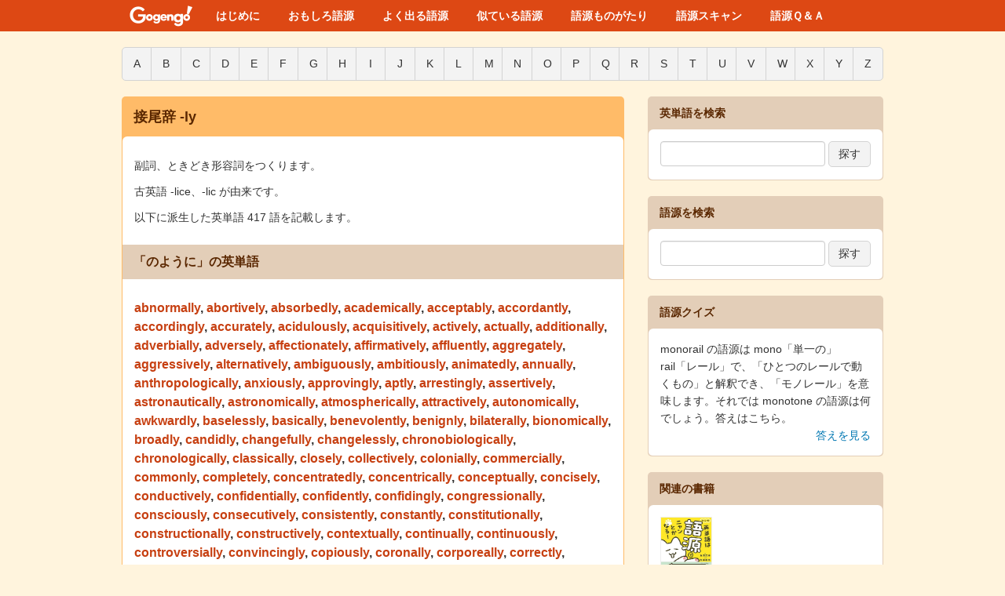

--- FILE ---
content_type: text/html; charset=utf-8
request_url: https://gogengo.me/roots/342
body_size: 8127
content:
<!DOCTYPE html>
<html lang='ja'>
<head>
<meta charset='utf-8'>
<meta content='width=device-width, initial-scale=1.0' name='viewport'>
<title>接尾辞 -ly - Gogengo! - 英単語は語源でたのしく</title>
<meta content='-ly,意味,語源,のように,のような' name='keywords'>
<meta content='副詞、ときどき形容詞をつくります。

古英語 -lice、-lic が由来です。' name='description'>
<meta name="csrf-param" content="authenticity_token" />
<meta name="csrf-token" content="kPej9HXnqyniyxTeSV0511puZaAhr0PWxb5TzirH6RUUjOkYsKU8zaocfIO4UJHby8atH4j4B_UBXqjHIxdXhA" />
<script src="/assets/application-7e18716c4bf76f30fa001ef64f91ca4ebb0c4b7660abca2da66e3d635e6bd648.js" type="text/javascript"></script>
<link rel="stylesheet" href="/assets/application-10d43eb14119718e3375e46452e3b7cdcfe820d903c3f37e1135330f5f68ac04.css" media="all" />
<link rel="icon" type="image/x-icon" href="/assets/favicon-dbcc0c0781edefa6fd9fa0af9e6f8ec4fe09b0b9f7871e9acc159448740e8a59.ico" />
<script async src="https://www.googletagmanager.com/gtag/js?id=G-B800K809C3"></script>
<script> window.dataLayer = window.dataLayer || []; function gtag(){dataLayer.push(arguments);} gtag('js', new Date()); gtag('config', 'G-B800K809C3'); </script>


</head>
<body>
<header id='header'>
<nav class='headerNavigation'>
<div class='headerNavigation-container'>
<div class='headerNavigation-serviceLogo'>
<a href='/'>
<img alt="logo" src="/assets/menu_logo@2x-56c18016c12bd395a84aa7bd6d82812c00250daee6ccdc3a91fb4874718acffa.png" width="80" height="28" />
</a>
</div>
<ul class='headerNavigation-menus'>
<li><a href="/about">はじめに</a></li>
<li><a href="/roots/fun">おもしろ語源</a></li>
<li><a href="/roots/frequences/prefix">よく出る語源</a></li>
<li><a href="/roots/similarities/living_things">似ている語源</a></li>
<li><a href="/stories/fun">語源ものがたり</a></li>
<li><a href="/words/text_scan">語源スキャン</a></li>
<li><a href="/q_and_a">語源Ｑ＆Ａ</a></li>
</ul>
</div>
</nav>
</header>

<div class='container'>
<div class='content'>
<div class='row'>
<div class='alonebar'>
<div class='alphabets'>
<div class='btn-group btn-group-alphabet'>
<a class="button button-alphabet" href="/words/head?head=A">A</a>
<a class="button button-alphabet" href="/words/head?head=B">B</a>
<a class="button button-alphabet" href="/words/head?head=C">C</a>
<a class="button button-alphabet" href="/words/head?head=D">D</a>
<a class="button button-alphabet" href="/words/head?head=E">E</a>
<a class="button button-alphabet" href="/words/head?head=F">F</a>
<a class="button button-alphabet" href="/words/head?head=G">G</a>
<a class="button button-alphabet" href="/words/head?head=H">H</a>
<a class="button button-alphabet" href="/words/head?head=I">I</a>
<a class="button button-alphabet" href="/words/head?head=J">J</a>
<a class="button button-alphabet" href="/words/head?head=K">K</a>
<a class="button button-alphabet" href="/words/head?head=L">L</a>
<a class="button button-alphabet" href="/words/head?head=M">M</a>
<a class="button button-alphabet" href="/words/head?head=N">N</a>
<a class="button button-alphabet" href="/words/head?head=O">O</a>
<a class="button button-alphabet" href="/words/head?head=P">P</a>
<a class="button button-alphabet" href="/words/head?head=Q">Q</a>
<a class="button button-alphabet" href="/words/head?head=R">R</a>
<a class="button button-alphabet" href="/words/head?head=S">S</a>
<a class="button button-alphabet" href="/words/head?head=T">T</a>
<a class="button button-alphabet" href="/words/head?head=U">U</a>
<a class="button button-alphabet" href="/words/head?head=V">V</a>
<a class="button button-alphabet" href="/words/head?head=W">W</a>
<a class="button button-alphabet" href="/words/head?head=X">X</a>
<a class="button button-alphabet" href="/words/head?head=Y">Y</a>
<a class="button button-alphabet" href="/words/head?head=Z">Z</a>
</div>

</div>
</div>
</div>
<div class='row'>
<div class='mainbar'>
<div class='main'>
<div class='header'>
<h3>接尾辞 -ly</h3>
</div>
<div class='body'>
<div class='inner'>
<div class='content'>
<p>副詞、ときどき形容詞をつくります。</p>

<p>古英語 -lice、-lic が由来です。</p>以下に派生した英単語 417 語を記載します。
</div>
<h4 class='section'>
「のように」の英単語
</h4>
<div class='content'>
<span class='word'>
<span class='word-spelling'>
<a href="/words/1446">abnormally</a>,
</span>
</span>
<span class='word'>
<span class='word-spelling'>
<a href="/words/1455">abortively</a>,
</span>
</span>
<span class='word'>
<span class='word-spelling'>
<a href="/words/4811">absorbedly</a>,
</span>
</span>
<span class='word'>
<span class='word-spelling'>
<a href="/words/3620">academically</a>,
</span>
</span>
<span class='word'>
<span class='word-spelling'>
<a href="/words/2914">acceptably</a>,
</span>
</span>
<span class='word'>
<span class='word-spelling'>
<a href="/words/4817">accordantly</a>,
</span>
</span>
<span class='word'>
<span class='word-spelling'>
<a href="/words/3516">accordingly</a>,
</span>
</span>
<span class='word'>
<span class='word-spelling'>
<a href="/words/4072">accurately</a>,
</span>
</span>
<span class='word'>
<span class='word-spelling'>
<a href="/words/4525">acidulously</a>,
</span>
</span>
<span class='word'>
<span class='word-spelling'>
<a href="/words/3493">acquisitively</a>,
</span>
</span>
<span class='word'>
<span class='word-spelling'>
<a href="/words/2835">actively</a>,
</span>
</span>
<span class='word'>
<span class='word-spelling'>
<a href="/words/1570">actually</a>,
</span>
</span>
<span class='word'>
<span class='word-spelling'>
<a href="/words/3790">additionally</a>,
</span>
</span>
<span class='word'>
<span class='word-spelling'>
<a href="/words/5001">adverbially</a>,
</span>
</span>
<span class='word'>
<span class='word-spelling'>
<a href="/words/4642">adversely</a>,
</span>
</span>
<span class='word'>
<span class='word-spelling'>
<a href="/words/1869">affectionately</a>,
</span>
</span>
<span class='word'>
<span class='word-spelling'>
<a href="/words/4887">affirmatively</a>,
</span>
</span>
<span class='word'>
<span class='word-spelling'>
<a href="/words/1627">affluently</a>,
</span>
</span>
<span class='word'>
<span class='word-spelling'>
<a href="/words/4889">aggregately</a>,
</span>
</span>
<span class='word'>
<span class='word-spelling'>
<a href="/words/4285">aggressively</a>,
</span>
</span>
<span class='word'>
<span class='word-spelling'>
<a href="/words/3841">alternatively</a>,
</span>
</span>
<span class='word'>
<span class='word-spelling'>
<a href="/words/5455">ambiguously</a>,
</span>
</span>
<span class='word'>
<span class='word-spelling'>
<a href="/words/5457">ambitiously</a>,
</span>
</span>
<span class='word'>
<span class='word-spelling'>
<a href="/words/4522">animatedly</a>,
</span>
</span>
<span class='word'>
<span class='word-spelling'>
<a href="/words/4496">annually</a>,
</span>
</span>
<span class='word'>
<span class='word-spelling'>
<a href="/words/4085">anthropologically</a>,
</span>
</span>
<span class='word'>
<span class='word-spelling'>
<a href="/words/3276">anxiously</a>,
</span>
</span>
<span class='word'>
<span class='word-spelling'>
<a href="/words/3674">approvingly</a>,
</span>
</span>
<span class='word'>
<span class='word-spelling'>
<a href="/words/4992">aptly</a>,
</span>
</span>
<span class='word'>
<span class='word-spelling'>
<a href="/words/5287">arrestingly</a>,
</span>
</span>
<span class='word'>
<span class='word-spelling'>
<a href="/words/3233">assertively</a>,
</span>
</span>
<span class='word'>
<span class='word-spelling'>
<a href="/words/4544">astronautically</a>,
</span>
</span>
<span class='word'>
<span class='word-spelling'>
<a href="/words/4547">astronomically</a>,
</span>
</span>
<span class='word'>
<span class='word-spelling'>
<a href="/words/2932">atmospherically</a>,
</span>
</span>
<span class='word'>
<span class='word-spelling'>
<a href="/words/2364">attractively</a>,
</span>
</span>
<span class='word'>
<span class='word-spelling'>
<a href="/words/3016">autonomically</a>,
</span>
</span>
<span class='word'>
<span class='word-spelling'>
<a href="/words/4447">awkwardly</a>,
</span>
</span>
<span class='word'>
<span class='word-spelling'>
<a href="/words/4495">baselessly</a>,
</span>
</span>
<span class='word'>
<span class='word-spelling'>
<a href="/words/3029">basically</a>,
</span>
</span>
<span class='word'>
<span class='word-spelling'>
<a href="/words/3800">benevolently</a>,
</span>
</span>
<span class='word'>
<span class='word-spelling'>
<a href="/words/5023">benignly</a>,
</span>
</span>
<span class='word'>
<span class='word-spelling'>
<a href="/words/4248">bilaterally</a>,
</span>
</span>
<span class='word'>
<span class='word-spelling'>
<a href="/words/3021">bionomically</a>,
</span>
</span>
<span class='word'>
<span class='word-spelling'>
<a href="/words/3312">broadly</a>,
</span>
</span>
<span class='word'>
<span class='word-spelling'>
<a href="/words/5306">candidly</a>,
</span>
</span>
<span class='word'>
<span class='word-spelling'>
<a href="/words/5012">changefully</a>,
</span>
</span>
<span class='word'>
<span class='word-spelling'>
<a href="/words/5246">changelessly</a>,
</span>
</span>
<span class='word'>
<span class='word-spelling'>
<a href="/words/2646">chronobiologically</a>,
</span>
</span>
<span class='word'>
<span class='word-spelling'>
<a href="/words/2649">chronologically</a>,
</span>
</span>
<span class='word'>
<span class='word-spelling'>
<a href="/words/3553">classically</a>,
</span>
</span>
<span class='word'>
<span class='word-spelling'>
<a href="/words/2290">closely</a>,
</span>
</span>
<span class='word'>
<span class='word-spelling'>
<a href="/words/4141">collectively</a>,
</span>
</span>
<span class='word'>
<span class='word-spelling'>
<a href="/words/2604">colonially</a>,
</span>
</span>
<span class='word'>
<span class='word-spelling'>
<a href="/words/3685">commercially</a>,
</span>
</span>
<span class='word'>
<span class='word-spelling'>
<a href="/words/3466">commonly</a>,
</span>
</span>
<span class='word'>
<span class='word-spelling'>
<a href="/words/5050">completely</a>,
</span>
</span>
<span class='word'>
<span class='word-spelling'>
<a href="/words/4724">concentratedly</a>,
</span>
</span>
<span class='word'>
<span class='word-spelling'>
<a href="/words/4727">concentrically</a>,
</span>
</span>
<span class='word'>
<span class='word-spelling'>
<a href="/words/5394">conceptually</a>,
</span>
</span>
<span class='word'>
<span class='word-spelling'>
<a href="/words/5390">concisely</a>,
</span>
</span>
<span class='word'>
<span class='word-spelling'>
<a href="/words/4584">conductively</a>,
</span>
</span>
<span class='word'>
<span class='word-spelling'>
<a href="/words/5379">confidentially</a>,
</span>
</span>
<span class='word'>
<span class='word-spelling'>
<a href="/words/4000">confidently</a>,
</span>
</span>
<span class='word'>
<span class='word-spelling'>
<a href="/words/4016">confidingly</a>,
</span>
</span>
<span class='word'>
<span class='word-spelling'>
<a href="/words/4392">congressionally</a>,
</span>
</span>
<span class='word'>
<span class='word-spelling'>
<a href="/words/1002">consciously</a>,
</span>
</span>
<span class='word'>
<span class='word-spelling'>
<a href="/words/3731">consecutively</a>,
</span>
</span>
<span class='word'>
<span class='word-spelling'>
<a href="/words/2382">consistently</a>,
</span>
</span>
<span class='word'>
<span class='word-spelling'>
<a href="/words/3807">constantly</a>,
</span>
</span>
<span class='word'>
<span class='word-spelling'>
<a href="/words/1392">constitutionally</a>,
</span>
</span>
<span class='word'>
<span class='word-spelling'>
<a href="/words/4856">constructionally</a>,
</span>
</span>
<span class='word'>
<span class='word-spelling'>
<a href="/words/4854">constructively</a>,
</span>
</span>
<span class='word'>
<span class='word-spelling'>
<a href="/words/3522">contextually</a>,
</span>
</span>
<span class='word'>
<span class='word-spelling'>
<a href="/words/4941">continually</a>,
</span>
</span>
<span class='word'>
<span class='word-spelling'>
<a href="/words/4939">continuously</a>,
</span>
</span>
<span class='word'>
<span class='word-spelling'>
<a href="/words/1950">controversially</a>,
</span>
</span>
<span class='word'>
<span class='word-spelling'>
<a href="/words/4937">convincingly</a>,
</span>
</span>
<span class='word'>
<span class='word-spelling'>
<a href="/words/1477">copiously</a>,
</span>
</span>
<span class='word'>
<span class='word-spelling'>
<a href="/words/3037">coronally</a>,
</span>
</span>
<span class='word'>
<span class='word-spelling'>
<a href="/words/3978">corporeally</a>,
</span>
</span>
<span class='word'>
<span class='word-spelling'>
<a href="/words/1808">correctly</a>,
</span>
</span>
<span class='word'>
<span class='word-spelling'>
<a href="/words/4984">creatively</a>,
</span>
</span>
<span class='word'>
<span class='word-spelling'>
<a href="/words/1613">currently</a>,
</span>
</span>
<span class='word'>
<span class='word-spelling'>
<a href="/words/2905">customarily</a>,
</span>
</span>
<span class='word'>
<span class='word-spelling'>
<a href="/words/4682">daily</a>,
</span>
</span>
<span class='word'>
<span class='word-spelling'>
<a href="/words/4067">dangerously</a>,
</span>
</span>
<span class='word'>
<span class='word-spelling'>
<a href="/words/3131">dearly</a>,
</span>
</span>
<span class='word'>
<span class='word-spelling'>
<a href="/words/5270">decently</a>,
</span>
</span>
<span class='word'>
<span class='word-spelling'>
<a href="/words/3374">deeply</a>,
</span>
</span>
<span class='word'>
<span class='word-spelling'>
<a href="/words/5385">defiantly</a>,
</span>
</span>
<span class='word'>
<span class='word-spelling'>
<a href="/words/3853">definitely</a>,
</span>
</span>
<span class='word'>
<span class='word-spelling'>
<a href="/words/3958">deliberately</a>,
</span>
</span>
<span class='word'>
<span class='word-spelling'>
<a href="/words/4177">democratically</a>,
</span>
</span>
<span class='word'>
<span class='word-spelling'>
<a href="/words/4503">dentally</a>,
</span>
</span>
<span class='word'>
<span class='word-spelling'>
<a href="/words/2939">dependently</a>,
</span>
</span>
<span class='word'>
<span class='word-spelling'>
<a href="/words/4124">devotedly</a>,
</span>
</span>
<span class='word'>
<span class='word-spelling'>
<a href="/words/5234">dictatorially</a>,
</span>
</span>
<span class='word'>
<span class='word-spelling'>
<a href="/words/3988">differently</a>,
</span>
</span>
<span class='word'>
<span class='word-spelling'>
<a href="/words/2468">diplomatically</a>,
</span>
</span>
<span class='word'>
<span class='word-spelling'>
<a href="/words/1805">directly</a>,
</span>
</span>
<span class='word'>
<span class='word-spelling'>
<a href="/words/4535">disastrously</a>,
</span>
</span>
<span class='word'>
<span class='word-spelling'>
<a href="/words/4957">diversely</a>,
</span>
</span>
<span class='word'>
<span class='word-spelling'>
<a href="/words/2600">domically</a>,
</span>
</span>
<span class='word'>
<span class='word-spelling'>
<a href="/words/2355">doubly</a>,
</span>
</span>
<span class='word'>
<span class='word-spelling'>
<a href="/words/2363">doubtfully</a>,
</span>
</span>
<span class='word'>
<span class='word-spelling'>
<a href="/words/3964">easefully</a>,
</span>
</span>
<span class='word'>
<span class='word-spelling'>
<a href="/words/4330">economically</a>,
</span>
</span>
<span class='word'>
<span class='word-spelling'>
<a href="/words/4648">effectively</a>,
</span>
</span>
<span class='word'>
<span class='word-spelling'>
<a href="/words/1876">effectually</a>,
</span>
</span>
<span class='word'>
<span class='word-spelling'>
<a href="/words/776">efficiently</a>,
</span>
</span>
<span class='word'>
<span class='word-spelling'>
<a href="/words/4624">electorally</a>,
</span>
</span>
<span class='word'>
<span class='word-spelling'>
<a href="/words/3816">emotionally</a>,
</span>
</span>
<span class='word'>
<span class='word-spelling'>
<a href="/words/5259">emotively</a>,
</span>
</span>
<span class='word'>
<span class='word-spelling'>
<a href="/words/3129">endearingly</a>,
</span>
</span>
<span class='word'>
<span class='word-spelling'>
<a href="/words/5355">enthusiastically</a>,
</span>
</span>
<span class='word'>
<span class='word-spelling'>
<a href="/words/1849">equally</a>,
</span>
</span>
<span class='word'>
<span class='word-spelling'>
<a href="/words/2045">especially</a>,
</span>
</span>
<span class='word'>
<span class='word-spelling'>
<a href="/words/5215">essentially</a>,
</span>
</span>
<span class='word'>
<span class='word-spelling'>
<a href="/words/3443">eternally</a>,
</span>
</span>
<span class='word'>
<span class='word-spelling'>
<a href="/words/3625">eventually</a>,
</span>
</span>
<span class='word'>
<span class='word-spelling'>
<a href="/words/5007">exceedingly</a>,
</span>
</span>
<span class='word'>
<span class='word-spelling'>
<a href="/words/2141">excessively</a>,
</span>
</span>
<span class='word'>
<span class='word-spelling'>
<a href="/words/4667">exclusively</a>,
</span>
</span>
<span class='word'>
<span class='word-spelling'>
<a href="/words/5074">expensively</a>,
</span>
</span>
<span class='word'>
<span class='word-spelling'>
<a href="/words/5107">experimentally</a>,
</span>
</span>
<span class='word'>
<span class='word-spelling'>
<a href="/words/5109">expertly</a>,
</span>
</span>
<span class='word'>
<span class='word-spelling'>
<a href="/words/5119">explosively</a>,
</span>
</span>
<span class='word'>
<span class='word-spelling'>
<a href="/words/3411">extensively</a>,
</span>
</span>
<span class='word'>
<span class='word-spelling'>
<a href="/words/3579">externally</a>,
</span>
</span>
<span class='word'>
<span class='word-spelling'>
<a href="/words/5081">extraterrestrially</a>,
</span>
</span>
<span class='word'>
<span class='word-spelling'>
<a href="/words/4605">faithfully</a>,
</span>
</span>
<span class='word'>
<span class='word-spelling'>
<a href="/words/5387">faithlessly</a>,
</span>
</span>
<span class='word'>
<span class='word-spelling'>
<a href="/words/3481">fatherly</a>,
</span>
</span>
<span class='word'>
<span class='word-spelling'>
<a href="/words/3149">fearlessly</a>,
</span>
</span>
<span class='word'>
<span class='word-spelling'>
<a href="/words/4276">federally</a>,
</span>
</span>
<span class='word'>
<span class='word-spelling'>
<a href="/words/4536">fictionally</a>,
</span>
</span>
<span class='word'>
<span class='word-spelling'>
<a href="/words/4538">fictitiously</a>,
</span>
</span>
<span class='word'>
<span class='word-spelling'>
<a href="/words/1060">finally</a>,
</span>
</span>
<span class='word'>
<span class='word-spelling'>
<a href="/words/4738">finely</a>,
</span>
</span>
<span class='word'>
<span class='word-spelling'>
<a href="/words/3885">finitely</a>,
</span>
</span>
<span class='word'>
<span class='word-spelling'>
<a href="/words/5377">flamingly</a>,
</span>
</span>
<span class='word'>
<span class='word-spelling'>
<a href="/words/4718">fluently</a>,
</span>
</span>
<span class='word'>
<span class='word-spelling'>
<a href="/words/4042">focally</a>,
</span>
</span>
<span class='word'>
<span class='word-spelling'>
<a href="/words/3507">forcefully</a>,
</span>
</span>
<span class='word'>
<span class='word-spelling'>
<a href="/words/5431">formally</a>,
</span>
</span>
<span class='word'>
<span class='word-spelling'>
<a href="/words/4171">formerly</a>,
</span>
</span>
<span class='word'>
<span class='word-spelling'>
<a href="/words/3282">friendliness</a>,
</span>
</span>
<span class='word'>
<span class='word-spelling'>
<a href="/words/3281">friendly</a>,
</span>
</span>
<span class='word'>
<span class='word-spelling'>
<a href="/words/5506">functionally</a>,
</span>
</span>
<span class='word'>
<span class='word-spelling'>
<a href="/words/3503">fundamentally</a>,
</span>
</span>
<span class='word'>
<span class='word-spelling'>
<a href="/words/941">generally</a>,
</span>
</span>
<span class='word'>
<span class='word-spelling'>
<a href="/words/1632">gradually</a>,
</span>
</span>
<span class='word'>
<span class='word-spelling'>
<a href="/words/5027">graphically</a>,
</span>
</span>
<span class='word'>
<span class='word-spelling'>
<a href="/words/3413">gravely</a>,
</span>
</span>
<span class='word'>
<span class='word-spelling'>
<a href="/words/5346">gravitationally</a>,
</span>
</span>
<span class='word'>
<span class='word-spelling'>
<a href="/words/5338">grievingly</a>,
</span>
</span>
<span class='word'>
<span class='word-spelling'>
<a href="/words/5341">grievously</a>,
</span>
</span>
<span class='word'>
<span class='word-spelling'>
<a href="/words/2100">hardly</a>,
</span>
</span>
<span class='word'>
<span class='word-spelling'>
<a href="/words/3052">hesitatingly</a>,
</span>
</span>
<span class='word'>
<span class='word-spelling'>
<a href="/words/3292">highly</a>,
</span>
</span>
<span class='word'>
<span class='word-spelling'>
<a href="/words/4419">historically</a>,
</span>
</span>
<span class='word'>
<span class='word-spelling'>
<a href="/words/4514">hostilely</a>,
</span>
</span>
<span class='word'>
<span class='word-spelling'>
<a href="/words/4675">illegally</a>,
</span>
</span>
<span class='word'>
<span class='word-spelling'>
<a href="/words/4654">immaturely</a>,
</span>
</span>
<span class='word'>
<span class='word-spelling'>
<a href="/words/4060">impassably</a>,
</span>
</span>
<span class='word'>
<span class='word-spelling'>
<a href="/words/2553">imperfectly</a>,
</span>
</span>
<span class='word'>
<span class='word-spelling'>
<a href="/words/3401">importantly</a>,
</span>
</span>
<span class='word'>
<span class='word-spelling'>
<a href="/words/3865">importunately</a>,
</span>
</span>
<span class='word'>
<span class='word-spelling'>
<a href="/words/3274">imprudently</a>,
</span>
</span>
<span class='word'>
<span class='word-spelling'>
<a href="/words/4877">inceptively</a>,
</span>
</span>
<span class='word'>
<span class='word-spelling'>
<a href="/words/5389">inconsistently</a>,
</span>
</span>
<span class='word'>
<span class='word-spelling'>
<a href="/words/5360">incorporeally</a>,
</span>
</span>
<span class='word'>
<span class='word-spelling'>
<a href="/words/1833">incorrectly</a>,
</span>
</span>
<span class='word'>
<span class='word-spelling'>
<a href="/words/4442">indefinitely</a>,
</span>
</span>
<span class='word'>
<span class='word-spelling'>
<a href="/words/2938">independently</a>,
</span>
</span>
<span class='word'>
<span class='word-spelling'>
<a href="/words/3991">indifferently</a>,
</span>
</span>
<span class='word'>
<span class='word-spelling'>
<a href="/words/3659">individually</a>,
</span>
</span>
<span class='word'>
<span class='word-spelling'>
<a href="/words/4879">infectiously</a>,
</span>
</span>
<span class='word'>
<span class='word-spelling'>
<a href="/words/3565">infernally</a>,
</span>
</span>
<span class='word'>
<span class='word-spelling'>
<a href="/words/3886">infinitely</a>,
</span>
</span>
<span class='word'>
<span class='word-spelling'>
<a href="/words/5370">inflammably</a>,
</span>
</span>
<span class='word'>
<span class='word-spelling'>
<a href="/words/5372">inflammatorily</a>,
</span>
</span>
<span class='word'>
<span class='word-spelling'>
<a href="/words/4611">inherently</a>,
</span>
</span>
<span class='word'>
<span class='word-spelling'>
<a href="/words/4240">instantly</a>,
</span>
</span>
<span class='word'>
<span class='word-spelling'>
<a href="/words/4422">intendedly</a>,
</span>
</span>
<span class='word'>
<span class='word-spelling'>
<a href="/words/3407">intensely</a>,
</span>
</span>
<span class='word'>
<span class='word-spelling'>
<a href="/words/3408">intensively</a>,
</span>
</span>
<span class='word'>
<span class='word-spelling'>
<a href="/words/4427">intentionally</a>,
</span>
</span>
<span class='word'>
<span class='word-spelling'>
<a href="/words/1289">intercontinentally</a>,
</span>
</span>
<span class='word'>
<span class='word-spelling'>
<a href="/words/4502">interestingly</a>,
</span>
</span>
<span class='word'>
<span class='word-spelling'>
<a href="/words/2883">interjectionally</a>,
</span>
</span>
<span class='word'>
<span class='word-spelling'>
<a href="/words/5018">interminably</a>,
</span>
</span>
<span class='word'>
<span class='word-spelling'>
<a href="/words/3587">internally</a>,
</span>
</span>
<span class='word'>
<span class='word-spelling'>
<a href="/words/1290">internationally</a>,
</span>
</span>
<span class='word'>
<span class='word-spelling'>
<a href="/words/5317">invincibly</a>,
</span>
</span>
<span class='word'>
<span class='word-spelling'>
<a href="/words/5426">invisibly</a>,
</span>
</span>
<span class='word'>
<span class='word-spelling'>
<a href="/words/5475">invitingly</a>,
</span>
</span>
<span class='word'>
<span class='word-spelling'>
<a href="/words/2397">joyfully</a>,
</span>
</span>
<span class='word'>
<span class='word-spelling'>
<a href="/words/2842">judicially</a>,
</span>
</span>
<span class='word'>
<span class='word-spelling'>
<a href="/words/2840">justly</a>,
</span>
</span>
<span class='word'>
<span class='word-spelling'>
<a href="/words/3358">kindly</a>,
</span>
</span>
<span class='word'>
<span class='word-spelling'>
<a href="/words/5421">knowingly</a>,
</span>
</span>
<span class='word'>
<span class='word-spelling'>
<a href="/words/4256">laboriously</a>,
</span>
</span>
<span class='word'>
<span class='word-spelling'>
<a href="/words/4245">laterally</a>,
</span>
</span>
<span class='word'>
<span class='word-spelling'>
<a href="/words/3657">laudably</a>,
</span>
</span>
<span class='word'>
<span class='word-spelling'>
<a href="/words/2983">lawfully</a>,
</span>
</span>
<span class='word'>
<span class='word-spelling'>
<a href="/words/2523">liberally</a>,
</span>
</span>
<span class='word'>
<span class='word-spelling'>
<a href="/words/2292">likely</a>,
</span>
</span>
<span class='word'>
<span class='word-spelling'>
<a href="/words/4661">linguistically</a>,
</span>
</span>
<span class='word'>
<span class='word-spelling'>
<a href="/words/1647">logically</a>,
</span>
</span>
<span class='word'>
<span class='word-spelling'>
<a href="/words/4800">lustrously</a>,
</span>
</span>
<span class='word'>
<span class='word-spelling'>
<a href="/words/3801">malevolently</a>,
</span>
</span>
<span class='word'>
<span class='word-spelling'>
<a href="/words/3676">manually</a>,
</span>
</span>
<span class='word'>
<span class='word-spelling'>
<a href="/words/2969">markedly</a>,
</span>
</span>
<span class='word'>
<span class='word-spelling'>
<a href="/words/5292">maternally</a>,
</span>
</span>
<span class='word'>
<span class='word-spelling'>
<a href="/words/4651">maturely</a>,
</span>
</span>
<span class='word'>
<span class='word-spelling'>
<a href="/words/3440">medievally</a>,
</span>
</span>
<span class='word'>
<span class='word-spelling'>
<a href="/words/2568">mentally</a>,
</span>
</span>
<span class='word'>
<span class='word-spelling'>
<a href="/words/2612">microbially</a>,
</span>
</span>
<span class='word'>
<span class='word-spelling'>
<a href="/words/2615">microbiologically</a>,
</span>
</span>
<span class='word'>
<span class='word-spelling'>
<a href="/words/3369">mindfully</a>,
</span>
</span>
<span class='word'>
<span class='word-spelling'>
<a href="/words/5102">mindlessly</a>,
</span>
</span>
<span class='word'>
<span class='word-spelling'>
<a href="/words/4782">misleadingly</a>,
</span>
</span>
<span class='word'>
<span class='word-spelling'>
<a href="/words/5290">motherliness</a>,
</span>
</span>
<span class='word'>
<span class='word-spelling'>
<a href="/words/3485">motherly</a>,
</span>
</span>
<span class='word'>
<span class='word-spelling'>
<a href="/words/4252">multilaterally</a>,
</span>
</span>
<span class='word'>
<span class='word-spelling'>
<a href="/words/4662">multilingually</a>,
</span>
</span>
<span class='word'>
<span class='word-spelling'>
<a href="/words/4829">multinationally</a>,
</span>
</span>
<span class='word'>
<span class='word-spelling'>
<a href="/words/2325">mutually</a>,
</span>
</span>
<span class='word'>
<span class='word-spelling'>
<a href="/words/3308">namely</a>,
</span>
</span>
<span class='word'>
<span class='word-spelling'>
<a href="/words/4345">nationalistically</a>,
</span>
</span>
<span class='word'>
<span class='word-spelling'>
<a href="/words/4832">nationally</a>,
</span>
</span>
<span class='word'>
<span class='word-spelling'>
<a href="/words/2130">necessarily</a>,
</span>
</span>
<span class='word'>
<span class='word-spelling'>
<a href="/words/3251">negatively</a>,
</span>
</span>
<span class='word'>
<span class='word-spelling'>
<a href="/words/3599">nervously</a>,
</span>
</span>
<span class='word'>
<span class='word-spelling'>
<a href="/words/1658">newly</a>,
</span>
</span>
<span class='word'>
<span class='word-spelling'>
<a href="/words/4999">nonverbally</a>,
</span>
</span>
<span class='word'>
<span class='word-spelling'>
<a href="/words/3916">notionally</a>,
</span>
</span>
<span class='word'>
<span class='word-spelling'>
<a href="/words/3913">notoriously</a>,
</span>
</span>
<span class='word'>
<span class='word-spelling'>
<a href="/words/1903">numerously</a>,
</span>
</span>
<span class='word'>
<span class='word-spelling'>
<a href="/words/3534">nutritively</a>,
</span>
</span>
<span class='word'>
<span class='word-spelling'>
<a href="/words/5145">objectionably</a>,
</span>
</span>
<span class='word'>
<span class='word-spelling'>
<a href="/words/3728">obsequiously</a>,
</span>
</span>
<span class='word'>
<span class='word-spelling'>
<a href="/words/5232">observantly</a>,
</span>
</span>
<span class='word'>
<span class='word-spelling'>
<a href="/words/5230">observingly</a>,
</span>
</span>
<span class='word'>
<span class='word-spelling'>
<a href="/words/1485">officially</a>,
</span>
</span>
<span class='word'>
<span class='word-spelling'>
<a href="/words/4721">operably</a>,
</span>
</span>
<span class='word'>
<span class='word-spelling'>
<a href="/words/2334">oppositely</a>,
</span>
</span>
<span class='word'>
<span class='word-spelling'>
<a href="/words/1773">optionally</a>,
</span>
</span>
<span class='word'>
<span class='word-spelling'>
<a href="/words/5082">ordinarily</a>,
</span>
</span>
<span class='word'>
<span class='word-spelling'>
<a href="/words/1659">originally</a>,
</span>
</span>
<span class='word'>
<span class='word-spelling'>
<a href="/words/4013">overconfidently</a>,
</span>
</span>
<span class='word'>
<span class='word-spelling'>
<a href="/words/3200">paranormally</a>,
</span>
</span>
<span class='word'>
<span class='word-spelling'>
<a href="/words/1038">partially</a>,
</span>
</span>
<span class='word'>
<span class='word-spelling'>
<a href="/words/1046">particularly</a>,
</span>
</span>
<span class='word'>
<span class='word-spelling'>
<a href="/words/1047">partly</a>,
</span>
</span>
<span class='word'>
<span class='word-spelling'>
<a href="/words/4061">passably</a>,
</span>
</span>
<span class='word'>
<span class='word-spelling'>
<a href="/words/3974">pathologically</a>,
</span>
</span>
<span class='word'>
<span class='word-spelling'>
<a href="/words/3213">pauselessly</a>,
</span>
</span>
<span class='word'>
<span class='word-spelling'>
<a href="/words/4931">peacefully</a>,
</span>
</span>
<span class='word'>
<span class='word-spelling'>
<a href="/words/4434">percussively</a>,
</span>
</span>
<span class='word'>
<span class='word-spelling'>
<a href="/words/1506">perfectly</a>,
</span>
</span>
<span class='word'>
<span class='word-spelling'>
<a href="/words/3637">persistently</a>,
</span>
</span>
<span class='word'>
<span class='word-spelling'>
<a href="/words/4458">perspectivally</a>,
</span>
</span>
<span class='word'>
<span class='word-spelling'>
<a href="/words/4227">pharmaceutically</a>,
</span>
</span>
<span class='word'>
<span class='word-spelling'>
<a href="/words/4377">photographically</a>,
</span>
</span>
<span class='word'>
<span class='word-spelling'>
<a href="/words/5116">plainly</a>,
</span>
</span>
<span class='word'>
<span class='word-spelling'>
<a href="/words/5055">plentifully</a>,
</span>
</span>
<span class='word'>
<span class='word-spelling'>
<a href="/words/3164">popularly</a>,
</span>
</span>
<span class='word'>
<span class='word-spelling'>
<a href="/words/2332">positively</a>,
</span>
</span>
<span class='word'>
<span class='word-spelling'>
<a href="/words/3210">potentially</a>,
</span>
</span>
<span class='word'>
<span class='word-spelling'>
<a href="/words/3291">powerfully</a>,
</span>
</span>
<span class='word'>
<span class='word-spelling'>
<a href="/words/3716">precisely</a>,
</span>
</span>
<span class='word'>
<span class='word-spelling'>
<a href="/words/4923">preclusively</a>,
</span>
</span>
<span class='word'>
<span class='word-spelling'>
<a href="/words/4925">predictably</a>,
</span>
</span>
<span class='word'>
<span class='word-spelling'>
<a href="/words/3918">preferably</a>,
</span>
</span>
<span class='word'>
<span class='word-spelling'>
<a href="/words/4657">prematurely</a>,
</span>
</span>
<span class='word'>
<span class='word-spelling'>
<a href="/words/4374">presidentially</a>,
</span>
</span>
<span class='word'>
<span class='word-spelling'>
<a href="/words/4619">previously</a>,
</span>
</span>
<span class='word'>
<span class='word-spelling'>
<a href="/words/4679">privatively</a>,
</span>
</span>
<span class='word'>
<span class='word-spelling'>
<a href="/words/3670">probably</a>,
</span>
</span>
<span class='word'>
<span class='word-spelling'>
<a href="/words/4906">productively</a>,
</span>
</span>
<span class='word'>
<span class='word-spelling'>
<a href="/words/5482">proficiently</a>,
</span>
</span>
<span class='word'>
<span class='word-spelling'>
<a href="/words/4909">profitlessly</a>,
</span>
</span>
<span class='word'>
<span class='word-spelling'>
<a href="/words/3499">profoundly</a>,
</span>
</span>
<span class='word'>
<span class='word-spelling'>
<a href="/words/5004">proverbially</a>,
</span>
</span>
<span class='word'>
<span class='word-spelling'>
<a href="/words/5425">provisionally</a>,
</span>
</span>
<span class='word'>
<span class='word-spelling'>
<a href="/words/3769">provokingly</a>,
</span>
</span>
<span class='word'>
<span class='word-spelling'>
<a href="/words/5429">prudently</a>,
</span>
</span>
<span class='word'>
<span class='word-spelling'>
<a href="/words/4400">psychologically</a>,
</span>
</span>
<span class='word'>
<span class='word-spelling'>
<a href="/words/3163">publicly</a>,
</span>
</span>
<span class='word'>
<span class='word-spelling'>
<a href="/words/4716">purposefully</a>,
</span>
</span>
<span class='word'>
<span class='word-spelling'>
<a href="/words/4763">purposely</a>,
</span>
</span>
<span class='word'>
<span class='word-spelling'>
<a href="/words/5328">realistically</a>,
</span>
</span>
<span class='word'>
<span class='word-spelling'>
<a href="/words/3611">really</a>,
</span>
</span>
<span class='word'>
<span class='word-spelling'>
<a href="/words/5466">redundantly</a>,
</span>
</span>
<span class='word'>
<span class='word-spelling'>
<a href="/words/5406">regally</a>,
</span>
</span>
<span class='word'>
<span class='word-spelling'>
<a href="/words/1826">regionally</a>,
</span>
</span>
<span class='word'>
<span class='word-spelling'>
<a href="/words/1824">regularly</a>,
</span>
</span>
<span class='word'>
<span class='word-spelling'>
<a href="/words/3151">relationally</a>,
</span>
</span>
<span class='word'>
<span class='word-spelling'>
<a href="/words/4868">relatively</a>,
</span>
</span>
<span class='word'>
<span class='word-spelling'>
<a href="/words/5469">remarkably</a>,
</span>
</span>
<span class='word'>
<span class='word-spelling'>
<a href="/words/3370">remindfully</a>,
</span>
</span>
<span class='word'>
<span class='word-spelling'>
<a href="/words/4869">remotely</a>,
</span>
</span>
<span class='word'>
<span class='word-spelling'>
<a href="/words/4352">repeatedly</a>,
</span>
</span>
<span class='word'>
<span class='word-spelling'>
<a href="/words/2802">reportedly</a>,
</span>
</span>
<span class='word'>
<span class='word-spelling'>
<a href="/words/4057">reproductively</a>,
</span>
</span>
<span class='word'>
<span class='word-spelling'>
<a href="/words/4969">resignedly</a>,
</span>
</span>
<span class='word'>
<span class='word-spelling'>
<a href="/words/4069">respectfully</a>,
</span>
</span>
<span class='word'>
<span class='word-spelling'>
<a href="/words/1683">respectively</a>,
</span>
</span>
<span class='word'>
<span class='word-spelling'>
<a href="/words/5281">restively</a>,
</span>
</span>
<span class='word'>
<span class='word-spelling'>
<a href="/words/4950">restlessly</a>,
</span>
</span>
<span class='word'>
<span class='word-spelling'>
<a href="/words/5071">retrospectively</a>,
</span>
</span>
<span class='word'>
<span class='word-spelling'>
<a href="/words/4736">revengefully</a>,
</span>
</span>
<span class='word'>
<span class='word-spelling'>
<a href="/words/4975">revoltingly</a>,
</span>
</span>
<span class='word'>
<span class='word-spelling'>
<a href="/words/4672">revolutionarily</a>,
</span>
</span>
<span class='word'>
<span class='word-spelling'>
<a href="/words/1821">rightly</a>,
</span>
</span>
<span class='word'>
<span class='word-spelling'>
<a href="/words/5409">rigidly</a>,
</span>
</span>
<span class='word'>
<span class='word-spelling'>
<a href="/words/2119">rigorously</a>,
</span>
</span>
<span class='word'>
<span class='word-spelling'>
<a href="/words/4022">roundly</a>,
</span>
</span>
<span class='word'>
<span class='word-spelling'>
<a href="/words/5486">sacredly</a>,
</span>
</span>
<span class='word'>
<span class='word-spelling'>
<a href="/words/5127">satisfactorily</a>,
</span>
</span>
<span class='word'>
<span class='word-spelling'>
<a href="/words/3075">secondly</a>,
</span>
</span>
<span class='word'>
<span class='word-spelling'>
<a href="/words/5248">secretively</a>,
</span>
</span>
<span class='word'>
<span class='word-spelling'>
<a href="/words/4630">secretly</a>,
</span>
</span>
<span class='word'>
<span class='word-spelling'>
<a href="/words/4567">securely</a>,
</span>
</span>
<span class='word'>
<span class='word-spelling'>
<a href="/words/3404">self-importantly</a>,
</span>
</span>
<span class='word'>
<span class='word-spelling'>
<a href="/words/5378">semiconsciously</a>,
</span>
</span>
<span class='word'>
<span class='word-spelling'>
<a href="/words/5095">sensationally</a>,
</span>
</span>
<span class='word'>
<span class='word-spelling'>
<a href="/words/4365">separately</a>,
</span>
</span>
<span class='word'>
<span class='word-spelling'>
<a href="/words/3929">sequentially</a>,
</span>
</span>
<span class='word'>
<span class='word-spelling'>
<a href="/words/2731">significantly</a>,
</span>
</span>
<span class='word'>
<span class='word-spelling'>
<a href="/words/2012">simply</a>,
</span>
</span>
<span class='word'>
<span class='word-spelling'>
<a href="/words/1884">simultaneously</a>,
</span>
</span>
<span class='word'>
<span class='word-spelling'>
<a href="/words/4364">situationally</a>,
</span>
</span>
<span class='word'>
<span class='word-spelling'>
<a href="/words/2099">softly</a>,
</span>
</span>
<span class='word'>
<span class='word-spelling'>
<a href="/words/3570">sonically</a>,
</span>
</span>
<span class='word'>
<span class='word-spelling'>
<a href="/words/5171">sovereignly</a>,
</span>
</span>
<span class='word'>
<span class='word-spelling'>
<a href="/words/2046">specially</a>,
</span>
</span>
<span class='word'>
<span class='word-spelling'>
<a href="/words/2053">specifically</a>,
</span>
</span>
<span class='word'>
<span class='word-spelling'>
<a href="/words/5224">staunchly</a>,
</span>
</span>
<span class='word'>
<span class='word-spelling'>
<a href="/words/2755">structurally</a>,
</span>
</span>
<span class='word'>
<span class='word-spelling'>
<a href="/words/4592">subjectively</a>,
</span>
</span>
<span class='word'>
<span class='word-spelling'>
<a href="/words/2869">subnormally</a>,
</span>
</span>
<span class='word'>
<span class='word-spelling'>
<a href="/words/3931">subsequently</a>,
</span>
</span>
<span class='word'>
<span class='word-spelling'>
<a href="/words/1335">subserviently</a>,
</span>
</span>
<span class='word'>
<span class='word-spelling'>
<a href="/words/5446">substantially</a>,
</span>
</span>
<span class='word'>
<span class='word-spelling'>
<a href="/words/4406">successfully</a>,
</span>
</span>
<span class='word'>
<span class='word-spelling'>
<a href="/words/2142">successively</a>,
</span>
</span>
<span class='word'>
<span class='word-spelling'>
<a href="/words/5449">sufferably</a>,
</span>
</span>
<span class='word'>
<span class='word-spelling'>
<a href="/words/3747">suggestively</a>,
</span>
</span>
<span class='word'>
<span class='word-spelling'>
<a href="/words/4824">superbly</a>,
</span>
</span>
<span class='word'>
<span class='word-spelling'>
<a href="/words/3567">supernally</a>,
</span>
</span>
<span class='word'>
<span class='word-spelling'>
<a href="/words/2160">supposedly</a>,
</span>
</span>
<span class='word'>
<span class='word-spelling'>
<a href="/words/4230">suppressively</a>,
</span>
</span>
<span class='word'>
<span class='word-spelling'>
<a href="/words/4833">supra-nationally</a>,
</span>
</span>
<span class='word'>
<span class='word-spelling'>
<a href="/words/1760">surely</a>,
</span>
</span>
<span class='word'>
<span class='word-spelling'>
<a href="/words/5170">surpassingly</a>,
</span>
</span>
<span class='word'>
<span class='word-spelling'>
<a href="/words/5451">susceptively</a>,
</span>
</span>
<span class='word'>
<span class='word-spelling'>
<a href="/words/2055">suspiciously</a>,
</span>
</span>
<span class='word'>
<span class='word-spelling'>
<a href="/words/4559">sympathetically</a>,
</span>
</span>
<span class='word'>
<span class='word-spelling'>
<a href="/words/5500">symphonically</a>,
</span>
</span>
<span class='word'>
<span class='word-spelling'>
<a href="/words/5502">synchronously</a>,
</span>
</span>
<span class='word'>
<span class='word-spelling'>
<a href="/words/3702">systematically</a>,
</span>
</span>
<span class='word'>
<span class='word-spelling'>
<a href="/words/2865">technologically</a>,
</span>
</span>
<span class='word'>
<span class='word-spelling'>
<a href="/words/4308">temporally</a>,
</span>
</span>
<span class='word'>
<span class='word-spelling'>
<a href="/words/3450">tenderly</a>,
</span>
</span>
<span class='word'>
<span class='word-spelling'>
<a href="/words/5016">terminally</a>,
</span>
</span>
<span class='word'>
<span class='word-spelling'>
<a href="/words/4439">thoroughly</a>,
</span>
</span>
<span class='word'>
<span class='word-spelling'>
<a href="/words/2592">timely</a>,
</span>
</span>
<span class='word'>
<span class='word-spelling'>
<a href="/words/5130">traditionally</a>,
</span>
</span>
<span class='word'>
<span class='word-spelling'>
<a href="/words/4149">transcriptively</a>,
</span>
</span>
<span class='word'>
<span class='word-spelling'>
<a href="/words/5461">transitionally</a>,
</span>
</span>
<span class='word'>
<span class='word-spelling'>
<a href="/words/4250">trilaterally</a>,
</span>
</span>
<span class='word'>
<span class='word-spelling'>
<a href="/words/2582">unanimously</a>,
</span>
</span>
<span class='word'>
<span class='word-spelling'>
<a href="/words/5463">uncompromisingly</a>,
</span>
</span>
<span class='word'>
<span class='word-spelling'>
<a href="/words/1003">unconsciously</a>,
</span>
</span>
<span class='word'>
<span class='word-spelling'>
<a href="/words/2474">unconstitutionally</a>,
</span>
</span>
<span class='word'>
<span class='word-spelling'>
<a href="/words/4784">understandably</a>,
</span>
</span>
<span class='word'>
<span class='word-spelling'>
<a href="/words/4202">undoubtedly</a>,
</span>
</span>
<span class='word'>
<span class='word-spelling'>
<a href="/words/1851">unequally</a>,
</span>
</span>
<span class='word'>
<span class='word-spelling'>
<a href="/words/2236">unfortunately</a>,
</span>
</span>
<span class='word'>
<span class='word-spelling'>
<a href="/words/4246">unilaterally</a>,
</span>
</span>
<span class='word'>
<span class='word-spelling'>
<a href="/words/4423">unintendedly</a>,
</span>
</span>
<span class='word'>
<span class='word-spelling'>
<a href="/words/4429">unintentionally</a>,
</span>
</span>
<span class='word'>
<span class='word-spelling'>
<a href="/words/2982">unlawfully</a>,
</span>
</span>
<span class='word'>
<span class='word-spelling'>
<a href="/words/2617">unofficially</a>,
</span>
</span>
<span class='word'>
<span class='word-spelling'>
<a href="/words/4688">unrealistically</a>,
</span>
</span>
<span class='word'>
<span class='word-spelling'>
<a href="/words/4684">unrestfully</a>,
</span>
</span>
<span class='word'>
<span class='word-spelling'>
<a href="/words/4407">unsuccessfully</a>,
</span>
</span>
<span class='word'>
<span class='word-spelling'>
<a href="/words/4221">unusually</a>,
</span>
</span>
<span class='word'>
<span class='word-spelling'>
<a href="/words/4639">usefully</a>,
</span>
</span>
<span class='word'>
<span class='word-spelling'>
<a href="/words/4777">uselessly</a>,
</span>
</span>
<span class='word'>
<span class='word-spelling'>
<a href="/words/4138">usually</a>,
</span>
</span>
<span class='word'>
<span class='word-spelling'>
<a href="/words/3715">variedly</a>,
</span>
</span>
<span class='word'>
<span class='word-spelling'>
<a href="/words/4995">verbally</a>,
</span>
</span>
<span class='word'>
<span class='word-spelling'>
<a href="/words/4966">vertically</a>,
</span>
</span>
<span class='word'>
<span class='word-spelling'>
<a href="/words/5315">victoriously</a>,
</span>
</span>
<span class='word'>
<span class='word-spelling'>
<a href="/words/4635">virally</a>,
</span>
</span>
<span class='word'>
<span class='word-spelling'>
<a href="/words/4711">visionally</a>,
</span>
</span>
<span class='word'>
<span class='word-spelling'>
<a href="/words/2925">visually</a>,
</span>
</span>
<span class='word'>
<span class='word-spelling'>
<a href="/words/4621">voluntarily</a>,
</span>
</span>
<span class='word'>
<span class='word-spelling'>
<a href="/words/4787">wickedly</a>,
</span>
</span>
<span class='word'>
<span class='word-spelling'>
<a href="/words/4595">willingly</a>,
</span>
</span>
<span class='word'>
<span class='word-spelling'>
<a href="/words/2284">wordlessly</a>,
</span>
</span>
<span class='word'>
<span class='word-spelling'>
<a href="/words/3174">yearly</a>,
</span>
</span>
<span class='word'>
<span class='word-spelling'>
<a href="/words/3078">zoologically</a>
</span>
</span>
<span>(407 語)</span>
</div>
<h4 class='section'>
「のような」の英単語
</h4>
<div class='content'>
<span class='word'>
<span class='word-spelling'>
<a href="/words/2819">godly</a>,
</span>
</span>
<span class='word'>
<span class='word-spelling'>
<a href="/words/4515">hostly</a>,
</span>
</span>
<span class='word'>
<span class='word-spelling'>
<a href="/words/4548">loveliness</a>,
</span>
</span>
<span class='word'>
<span class='word-spelling'>
<a href="/words/3834">lovely</a>,
</span>
</span>
<span class='word'>
<span class='word-spelling'>
<a href="/words/3351">manly</a>,
</span>
</span>
<span class='word'>
<span class='word-spelling'>
<a href="/words/1871">monthly</a>,
</span>
</span>
<span class='word'>
<span class='word-spelling'>
<a href="/words/548">semimonthly</a>,
</span>
</span>
<span class='word'>
<span class='word-spelling'>
<a href="/words/549">semiweekly</a>,
</span>
</span>
<span class='word'>
<span class='word-spelling'>
<a href="/words/547">semiyearly</a>,
</span>
</span>
<span class='word'>
<span class='word-spelling'>
<a href="/words/4417">unlikely</a>
</span>
</span>
<span>(10 語)</span>
</div>
</div>
</div>
</div>

<div class='recommendation-item'>
<a class="link" target="_blank" rel="noopener noreferer" href="https://www.amazon.co.jp/dp/4327401641?tag=ddapp-22"><div class='roundBox'>
<table>
<tr>
<td>
<img alt="英語の文字・綴り・発音のしくみ" style="min-width: 50px; max-width: 70px;" src="https://images-fe.ssl-images-amazon.com/images/I/61ZmN4TJDxL._SL160_.jpg" />
</td>
<td class='content' valign='top'>
<div class='content'>
<div><a target="_blank" rel="noopener noreferer" href="https://www.amazon.co.jp/dp/4327401641?tag=ddapp-22">『英語の文字・綴り・発音のしくみ』(研究社) </a></div>
<div class='margin-top'>
発音とつづりの変化に関して書かれています。name のつづりと発音は、長い時間をかけて 5 回、6 回と変化して今の形になったと考えられるとされ、驚くばかりです。
</div>
</div>
</td>
</tr>
</table>
</div>
</a></div>

</div>
<div class='sidebar'>
<div class='sub'>
<div class='header'>
<h4>英単語を検索</h4>
</div>
<div class='body'>
<div class='inner'>
<div class='content'>
<div class='by_word_spelling'>
<form id="search_words_form" style="margin-bottom: -8px;" action="/words/search" accept-charset="UTF-8" method="get"><input style="height: 22px; font-size: 14px; width: 196px;" type="text" name="word[query]" id="word_query" />
<input type="submit" name="commit" value="探す" style="margin-bottom: 9px" class="button" data-disable-with="探す" />
</form></div>
</div>
</div>
</div>
</div>

<div class='sub'>
<div class='header'>
<h4>語源を検索</h4>
</div>
<div class='body'>
<div class='inner'>
<div class='content'>
<div class='by_word_spelling'>
<form id="search_roots_form" style="margin-bottom: -8px;" action="/roots/search" accept-charset="UTF-8" method="get"><input style="height: 22px; font-size: 14px; width: 196px;" type="text" name="root[query]" id="root_query" />
<input type="submit" name="commit" value="探す" style="margin-bottom: 9px" class="button" data-disable-with="探す" />
</form></div>
</div>
</div>
</div>
</div>

<div class='sub'>
<div class='header'>
<h4>語源クイズ</h4>
<div class='body'>
<div class='inner'>
<div class='content'>
<font>monorail の語源は mono「単一の」rail「レール」で、「ひとつのレールで動くもの」と解釈でき、「モノレール」を意味します。それでは monotone の語源は何でしょう。答えはこちら。 </font>
<div class='quiz-link'><a href="http://gogengo.me/words/366">答えを見る</a></div>
</div>
</div>
</div>
</div>
</div>

<div class='sub'>
<div class='header'>
<h4>関連の書籍</h4>
</div>
<div class='body'>
<div class='inner'>
<div class='content'>
<div class='book-image'>
<img alt='『マンガ　英単語は語源でニャンとかなる！』' src='https://m.media-amazon.com/images/I/81FwQiv6mmL._SY522_.jpg'>
<p>『マンガ　英単語は語源でニャンとかなる！』（NHK 出版）</p>
<p>私は原作者です。ねこさんたちが語源をたのしく紹介します。2022〜2023 年度の『ラジオ英会話』で連載した内容を再構築しました。</p>
<p>
試し読みは
<a target="_blank" rel="noopener noreferer" href="https://mag.nhk-book.co.jp/article/17054">こちら。</a>
</p>
<p>
お求めは
<a target="_blank" rel="noopener noreferer" href="https://www.nhk-book.co.jp/detail/000000351922025.html">NHK 出版</a>
・
<a target="_blank" rel="noopener noreferer" href="https://www.amazon.co.jp/dp/4140351926?tag=ddapp-22">Amazon</a>
・
<a target="_blank" rel="noopener noreferer" href="https://www.yodobashi.com/product/100000009004140933/">ヨドバシ</a>
・
<a target="_blank" rel="noopener noreferer" href="https://books.rakuten.co.jp/rb/18288444/">楽天</a>
まで。
</p>
</div>

<hr>
<div class='book-image'>
<img alt='『Gogengo! Dictionary 3000 語版』' src='https://booth.pximg.net/ae88f92f-90a5-40f1-9a05-728df7b991af/i/3031997/fe11a9b6-e865-4adb-ad6d-8382dea7d143_base_resized.jpg'>
<p>『Gogengo Dictionary 3000 語版』</p>
<p>Gogengo! に掲載する 3000 語の英単語とその語源を、まるごと盛り込んだ電子書籍です。ウェブサイトと同じように、英単語と語源をリンクで行き来できます。</p>
<p>
お求めは
<a target="_blank" rel="noopener noreferer" href="https://booth.pm/ja/items/3031997">BOOTH</a>
まで。
</p>
</div>

<hr>
<div class='book-image'>
<img alt='『なぜ Gogengo! を始めたのか』' src='https://m.media-amazon.com/images/I/31FL9C3E-nL._SY522_.jpg'>
<p>『なぜ Gogengo! を始めたのか』</p>
<p>Gogengo! を公開した背景をまとめました。</p>
<p>
お求めは
<a target="_blank" rel="noopener noreferer" href="https://www.amazon.co.jp/dp/B0CYQ8WXFL?tag=ddapp-22">Amazon</a>
か
<a target="_blank" rel="noopener noreferer" href="https://gogengo.booth.pm/items/5432549">BOOTH</a>
まで。
</p>
</div>

<hr>
<div class='book-image'>
<img alt='『ラジオ英会話』' src='https://m.media-amazon.com/images/I/51vM5dYXBgL.jpg'>
<p>『ラジオ英会話』</p>
<p>漫画『英単語は語源でニャンとかなる！』を連載しました。語源を学ぶたのしさをお伝えできたらさいわいです。連載は 2023・2022 年度です。</p>
<p>
お求めは
<a target="_blank" rel="noopener noreferer" href="https://www.amazon.co.jp/dp/B0BX24THYZ?tag=ddapp-22">Amazon</a>
まで。
</p>
</div>

<hr>
<div class='book-image'>
<img alt='『岐阜大学の教科書』' src='https://www.englishbooks.jp/catalog/images/9784905088615.jpg'>
<p>『岐阜大学の教科書』</p>
<p>岐阜大学の教科書に Gogengo! が掲載されています。こちらの教科書は一般向けにも販売されています。掲載は 2020 年度より。</p>
<p>
お求めは
<a target="_blank" rel="noopener noreferer" href="https://www.englishbooks.jp/catalog/product_info.php/the-reading-book-p-48358">englishbooks.jp</a>
まで。
</p>
</div>

<hr>
<div class='action'>
<a href="/selling_products">もっと見る</a>
</div>
</div>
</div>
</div>
</div>

<div class='sub'>
<div class='header'>
<h4>お知らせ</h4>
</div>
<div class='body'>
<div class='inner'>
<div class='content'>
<p>【2025/12/28】英単語の掲載数が 5220 になりました。</p>
<hr>
<p>【2025/8/28】私が原作を担当する<a href="https://www.amazon.co.jp/dp/4140351926?tag=ddapp-22" target="_blank">『マンガ　英単語は語源でニャンとかなる！』</a>（NHK 出版）が販売開始となりました。</p>
<hr>
<p>【2025/3/30】英単語の掲載数が 5200 になりました。</p>
<div class='action'>
<a href="/news">もっと見る</a>
</div>
</div>
</div>
</div>
</div>

<div class='sub'>
<div class='header'>
<h4>関連の情報</h4>
</div>
<div class='body'>
<div class='inner'>
<div class='content'>
<p>
<a target="_blank" rel="noopener noreferer" href="https://bekkou68.kibe.la/shared/entries/5e87ed3a-9cf6-4570-9e2e-422d8a6133ee">『英単語の語源を学ぶための入門講座』</a>
<br />
不定期で開催しています。
</p>
<hr>
<p>
<a target="_blank" rel="noopener noreferer" href="https://bekkou68.kibe.la/shared/entries/38aac104-62ef-4b86-933e-49b240c715c6">『Gogengo! 座談会』</a>
<br />
不定期で開催しています。
</p>
<hr>
<p>
<a target="_blank" rel="noopener noreferer" href="https://x.com/gogengo_bot">『Gogengo! Bot』</a>
<br />
Gogengo! の内容をポストする X (旧 Twitter) のアカウントです。
</p>
</div>
</div>
</div>
</div>


</div>
</div>
</div>
</div>
<footer id='footer'>
<nav class='footerNavigation'>
<div class='footerNavigation-container'>
<ul class='footerNavigation-menus'>
<li><a href="/news">お知らせ</a></li>
<li><a href="/words">英単語一覧</a></li>
<li><a href="/roots">語源一覧</a></li>
<li><a href="/references">参考資料</a></li>
<li><a href="/selling_products">販売品</a></li>
<li><a href="/precaution">留意事項</a></li>
<li><a href="/motivation">動機・方針</a></li>
<li><a href="/acknowledgments">謝辞</a></li>
<li><a href="/thought">思い</a></li>
<li><a href="/ending">おわりに</a></li>
</ul>
<div class='footerNavigation-copyright'>
&copy; 2009-2025
<a target="_blank" rel="noopener noreferer" href="http://bekkou68.com/">Takumi Tsunokake</a>
</div>
</div>
</nav>
</footer>

</body>
</html>
